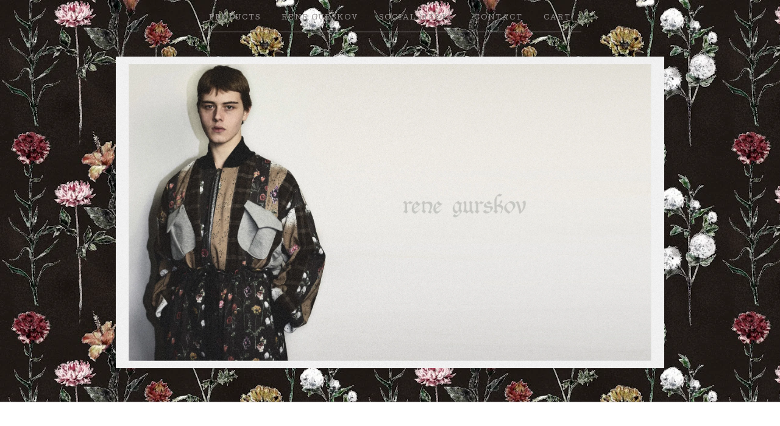

--- FILE ---
content_type: text/html; charset=utf-8
request_url: https://renegurskov.bigcartel.com/renegurskov
body_size: 4286
content:
<!doctype html>
<!--[if lte IE 9 ]><html class="ie" lang="en"><![endif]-->
<!--[if gt IE 9 ]><html lang="en"><![endif]-->
<!--[if !IE ]> --><html lang="en"><![endif]-->
  <head>
    <title>RENE GURSKOV / rene gurskov</title>

    <meta charset="UTF-8">
    <!--[if IE ]><meta http-equiv="X-UA-Compatible" content="IE=edge,chrome=1"><![endif]-->
    <meta name="viewport" content="initial-scale=1.0, maximum-scale=1, width=device-width">

    <link rel="stylesheet" href="/theme_stylesheets/239167659/1761817297/theme.css">

    <script src="//ajax.googleapis.com/ajax/libs/jquery/1.11.0/jquery.min.js" type="text/javascript"></script>
    <script src="https://assets.bigcartel.com/theme_assets/6/1.3.8/theme.js?v=1" type="text/javascript"></script>

    <script type="text/javascript" charset="utf-8">
      $(function() {
        Store.init('renegurskov', {
          shippingEnabled: false,
          discountEnabled: false,
          showSearch: true
        });
      });
    </script>

    <!-- IE6-8 support of HTML5 elements -->
    <!--[if lt IE 9]>
    <script src="//html5shim.googlecode.com/svn/trunk/html5.js"></script>
    <![endif]-->

    <!-- Served from Big Cartel Storefront -->
<!-- Big Cartel generated meta tags -->
<meta name="generator" content="Big Cartel" />
<meta name="author" content="rene gurskov" />
<meta name="description" content="Sustainably conscious genderless mens wear- made in the European Union/Denmark. Exploring quality and fashion whilst maintaining a Danish sense of..." />
<meta name="referrer" content="strict-origin-when-cross-origin" />
<meta name="theme_name" content="Luna" />
<meta name="theme_version" content="1.3.8" />
<meta property="og:type" content="website" />
<meta property="og:site_name" content="rene gurskov" />
<meta property="og:title" content="RENE GURSKOV" />
<meta property="og:url" content="https://renegurskov.bigcartel.com/renegurskov" />
<meta property="og:description" content="Sustainably conscious genderless mens wear- made in the European Union/Denmark. Exploring quality and fashion whilst maintaining a Danish sense of..." />
<meta property="og:image" content="https://assets.bigcartel.com/account_images/2188901/badge+2019.jpg?auto=format&amp;fit=max&amp;h=1200&amp;w=1200" />
<meta property="og:image:secure_url" content="https://assets.bigcartel.com/account_images/2188901/badge+2019.jpg?auto=format&amp;fit=max&amp;h=1200&amp;w=1200" />
<meta name="twitter:card" content="summary_large_image" />
<meta name="twitter:title" content="RENE GURSKOV" />
<meta name="twitter:description" content="Sustainably conscious genderless mens wear- made in the European Union/Denmark. Exploring quality and fashion whilst maintaining a Danish sense of..." />
<meta name="twitter:image" content="https://assets.bigcartel.com/account_images/2188901/badge+2019.jpg?auto=format&amp;fit=max&amp;h=1200&amp;w=1200" />
<!-- end of generated meta tags -->

<!-- Big Cartel generated link tags -->
<link rel="preconnect" href="https://fonts.googleapis.com" />
<link rel="preconnect" href="https://fonts.gstatic.com" crossorigin="true" />
<link rel="stylesheet" href="//fonts.googleapis.com/css?family=Cutive&amp;display=swap" type="text/css" title="Google Fonts" />
<link rel="canonical" href="https://www.renegurskov.com/renegurskov" />
<link rel="alternate" href="https://www.renegurskov.com/products.xml" type="application/rss+xml" title="Product Feed" />
<link rel="icon" href="/favicon.svg" type="image/svg+xml" />
<link rel="icon" href="/favicon.ico" type="image/x-icon" />
<link rel="apple-touch-icon" href="/apple-touch-icon.png" />
<!-- end of generated link tags -->

<!-- Big Cartel generated structured data -->
<script type="application/ld+json">
{"@context":"https://schema.org","@type":"BreadcrumbList","itemListElement":[{"@type":"ListItem","position":1,"name":"Home","item":"https://www.renegurskov.com/"},{"@type":"ListItem","position":2,"name":"RENE GURSKOV","item":"https://www.renegurskov.com/renegurskov"}]}
</script>

<!-- end of generated structured data -->

<script>
  window.bigcartel = window.bigcartel || {};
  window.bigcartel = {
    ...window.bigcartel,
    ...{"account":{"id":729120,"host":"www.renegurskov.com","bc_host":"renegurskov.bigcartel.com","currency":"EUR","country":{"code":"DK","name":"Denmark"}},"theme":{"name":"Luna","version":"1.3.8","colors":{"link_text_color":null,"link_hover_color":null,"background_color":"#FFFFFF","primary_text_color":null,"button_background_color":null,"button_text_color":null,"button_hover_background_color":null}},"checkout":{"payments_enabled":true,"paypal_merchant_id":"BBDWWKMNGBZVY"},"page":{"type":"custom"}}
  }
</script>
<script async src="https://www.paypal.com/sdk/js?client-id=AbPSFDwkxJ_Pxau-Ek8nKIMWIanP8jhAdSXX5MbFoCq_VkpAHX7DZEbfTARicVRWOVUgeUt44lu7oHF-&merchant-id=BBDWWKMNGBZVY&currency=EUR&components=messages,buttons" data-partner-attribution-id="BigCartel_SP_PPCP" data-namespace="PayPalSDK"></script>
<style type="text/css">.custom-page-content img, .custom-page .page-content img, .custom-content img, .custom_content img, .page.custom img, .custom-page img, .custom_page img, .custom .page_content img, .content .custom img, .custom #page_body img, .custom section.content img, .custom .main img { height: auto }</style>
<script type="text/javascript">
  var _bcaq = _bcaq || [];
  _bcaq.push(['_setUrl','stats1.bigcartel.com']);_bcaq.push(['_trackVisit','729120']);
  (function() {
    var bca = document.createElement('script'); bca.type = 'text/javascript'; bca.async = true;
    bca.src = '/stats.min.js';
    var s = document.getElementsByTagName('script')[0]; s.parentNode.insertBefore(bca, s);
  })();
</script>
<script src="/assets/currency-formatter-e6d2ec3fd19a4c813ec8b993b852eccecac4da727de1c7e1ecbf0a335278e93a.js"></script>
  
<style></style>
</head>

  <body id="renegurskov_page" class="custom no_transition">
    <div id="site_header" class="strip">
      <div class="canvas">
        <nav id="main_nav">
          <ul>
            <li ><a href="/products">Products</a></li><li class="selected"><a title="View RENE GURSKOV" href="/renegurskov">RENE GURSKOV</a></li><li ><a title="View SOCIAL MEDIA" href="/facebook">SOCIAL MEDIA</a></li><li ><a href="/contact">Contact</a></li><li ><a href="/cart">Cart</a></li>
          </ul>
        </nav>

        <header>
          
          <div id="branding">
            <a href="/">
              <h2>RENE GURSKOV</h2>
              <img src="https://assets.bigcartel.com/theme_images/119830218/bar+4.jpg?auto=format&fit=max&h=1200&w=3800" alt="rene gurskov">
            </a>
          </div>
          
        </header>

        <nav id="mobile_nav">
          <ul>
            <li><a href="/products">Products</a></li>
            <li><a href="/cart">Cart</a></li>
            <li><a href="#site_footer" alt="See more options">More</a></li>
          </ul>
        </nav>
      </div>
    </div>

    <div id="content" class="strip">
      <div class="canvas fade_in">

      

      
        <header class="product_header page_header">
          <h1>RENE GURSKOV</h1>
          <span class="dash"></span>
        </header>
        <section id="page_body">
        <strong></strong>
<p><br />Sustainably conscious genderless mens wear- made in the European Union/Denmark.<br />Exploring quality and fashion whilst maintaining a Danish sense of shape and function.<br />A glimpse of disco light, which is essential to both sides of the modern man: the cool and the cute!</p>
<p class="separator" style="clear: both; text-align: center;"><a style="margin-left: 1em; margin-right: 1em;" href="https://2.bp.blogspot.com/-_tZqZKAorGU/WtkbUPJwbfI/AAAAAAAAB8U/jMHjeY8f9lsI4Ds5P7PAh4ZfdCEw7isfQCLcBGAs/s1600/416951_10150594764331230_2004065437_n.jpg"><img src="https://2.bp.blogspot.com/-_tZqZKAorGU/WtkbUPJwbfI/AAAAAAAAB8U/jMHjeY8f9lsI4Ds5P7PAh4ZfdCEw7isfQCLcBGAs/s320/416951_10150594764331230_2004065437_n.jpg" border="0" alt="" width="335" height="335" data-original-height="383" data-original-width="383" /></a></p>
<br /><strong> Projects / Collabs</strong> <br />Aqua costumes 1999 &ndash; 2001 <br />Annie Lennox costumes 1999 <br />Bjorg costume 2000 <br />Janet Jackson costumes 2001 <br />Crown princess Mette-Marit of Norway private wardrobe 2002 <br />Eurovision Song Contest Danish Radio Broadcast 2004 <br />American Rag Tokyo &ndash; special edition collection 2005- 2008 <br />Beams Tokyo &ndash; special edition collection 2007 INTERMIX Los Angeles &ndash; special edition collection <br />2009 IT/Dover Street Market Beijing &ndash; special project w/ Wyman Wong <br />2010 Shinee &ldquo;Lucifer&rdquo; costumes <br />2011 Cofounder of Void Showroom Paris&nbsp;<br />2015 Dnce &ldquo;Cake by the Ocean&rdquo; show costumes&nbsp;<br />2023 Showroom Paris project in the making&nbsp;<br /><br /><strong>Awards/Exhibitions</strong> <br />Third prize winner Silver Thread &ldquo;Centre du Lin&rdquo; Paris 1992 <br />Young Europe Show Igedo, Dusseldorf &ndash; representing Denmark 1993 <br />Censored exhibition Danish counsel of Arts and Crafts, Den Fri 1994<br />Future Fashion Show, European Cultural Capital 1996<br />Golden fur Needle finalist, SAGA FUR 2000 Nominated for Baltic Sea Fashion Award 2002 <br />Nominated &ldquo;Best New Comer&rdquo; Mens Wear Premium Berlin 2004 <br />Winner &ldquo;Best New Comer&rdquo; Mens Wear Pret a Porter Paris 2004 <br />Danish Arts and Craft censored exhibition Kolding Hus 2005<br /><br /><strong>Speaking/Panel/Jury</strong> <br />Jury member Smirnoff fashion Award 1996-2000 <br />Jury member Golden Thread Award &ldquo;Centre du Lin&rdquo; 1997 <br />Panelist Kolding Design Skole BA/MA 1999-2002 <br />Advisor Swedish School of Textiles, University of Bor&aring;s <br />Speaker fashion ethics / start up programme UCC Copenhagen 2014- present <br />Speaker "fashion in Europe" Shenkar College 2022
        </section>
      
      </div>
    </div>

    

    <div id="site_footer" class="strip">
      <footer class="canvas">
        <h3>More</h3>
        <ul>
          <li><a href="/" alt="Home">Home</a></li>
          <li ><a href="/products">Products</a></li>

          
          <li><a title="View RENE GURSKOV" href="/renegurskov">RENE GURSKOV</a></li>
          
          <li><a title="View SOCIAL MEDIA" href="/facebook">SOCIAL MEDIA</a></li>
          
          <li><a title="View WHOLESALE" href="/wholesale">WHOLESALE</a></li>
          
          <li><a title="View SHOP: TERMS AND CONDITIONS" href="/shop-terms-and-conditions">SHOP: TERMS AND CONDITIONS</a></li>
          
          <li><a href="/contact">Contact</a></li>
          <li ><a href="/cart">Cart</a></li>
          
          
          <li><a href="http://facebook.com/renegurskov" title="Friend us on Facebook">Facebook</a></li>
          
          
          <li id="search">
            <form id="search-form" name="search" action="/products" method="get" accept-charset="utf8">
              <input type="hidden" name="utf8" value='✓'>
              <a href="#search-form">Search</a>
              <input id="search-input" name="search" type="text">
            </form>
          </li>
          
        </ul>
        <p>Copyright &copy; 2025 rene gurskov</p>

        
        <a href="http://www.renegurskov.com" id="website" class="button">Back to site</a>
        

        <div id="badge"><a href="https://www.bigcartel.com/?utm_source=bigcartel&utm_medium=storefront&utm_campaign=729120&utm_term=renegurskov" data-bc-hook="attribution" rel="nofollow">Powered by Big Cartel</a></div>
      </footer>
    </div>
  

<script defer src="https://static.cloudflareinsights.com/beacon.min.js/vcd15cbe7772f49c399c6a5babf22c1241717689176015" integrity="sha512-ZpsOmlRQV6y907TI0dKBHq9Md29nnaEIPlkf84rnaERnq6zvWvPUqr2ft8M1aS28oN72PdrCzSjY4U6VaAw1EQ==" data-cf-beacon='{"rayId":"9a8a14b3cb06452a","version":"2025.9.1","serverTiming":{"name":{"cfExtPri":true,"cfEdge":true,"cfOrigin":true,"cfL4":true,"cfSpeedBrain":true,"cfCacheStatus":true}},"token":"44d6648085c9451aa740849b0372227e","b":1}' crossorigin="anonymous"></script>
</body>
</html>
